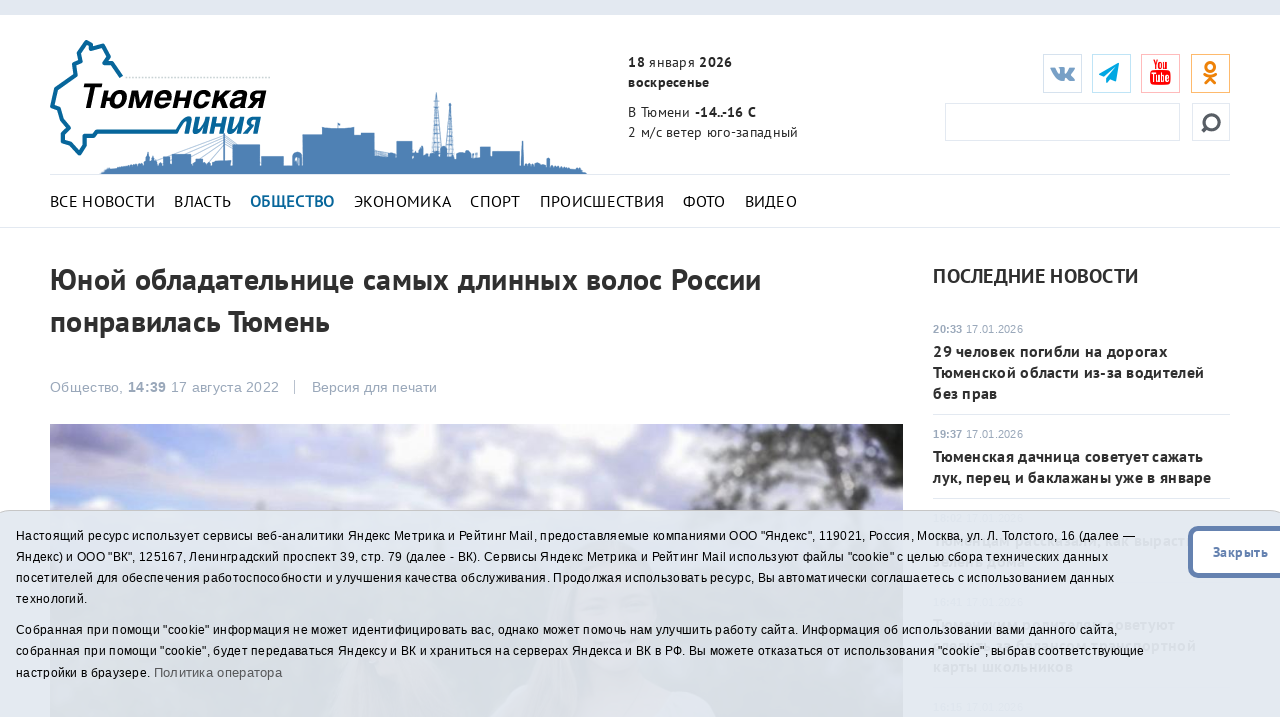

--- FILE ---
content_type: text/html;charset=UTF-8
request_url: https://t-l.ru/328254.html
body_size: 10250
content:
<!DOCTYPE html>
<html lang="ru">
<head>
<title>Юной обладательнице самых длинных волос России понравилась Тюмень - Тюменская линия</title>
	<meta charset="utf-8">
	<meta http-equiv="X-UA-Compatible" content="IE=edge">
	<meta name="viewport" content="width=device-width, initial-scale=1">
	<link rel="dns-prefetch" href="https://mc.yandex.ru">
	<link rel="dns-prefetch" href="https://j.uralweb.ru">
	<link rel="dns-prefetch" href="https://top-fwz1.mail.ru">


	<link rel="alternate" type="application/rss+xml" title="Тюменская линия" href="https://t-l.ru/rss.xml" />
	<link href="/i/css/bootstrap.min.css" rel="stylesheet">
	<link href="/i/css/styles.min.css?v2025022002" rel="stylesheet">
	<link href="/i/fonts/font-awesome/css/font-awesome.min.css" rel="stylesheet">


	<!-- icons start -->
	<link rel="apple-touch-icon" sizes="180x180" href="/i/favico/apple-touch-icon.png">
	<link rel="icon" type="image/png" sizes="32x32" href="/i/favico/favicon-32x32.png">
	<link rel="icon" type="image/png" sizes="16x16" href="/i/favico/favicon-16x16.png">
	<link rel="manifest" href="/i/favico/manifest.json">
	<link rel="mask-icon" href="/i/favico/safari-pinned-tab.svg" color="#5bbad5">
	<link rel="shortcut icon" href="/i/favico/favicon.ico">
	<meta name="msapplication-config" content="/i/favico/browserconfig.xml">
	<meta name="theme-color" content="#ffffff">
	<!-- / icons end -->
<script>
        (function(doc) {
            var scripts = doc.getElementsByTagName('script')
            var script = scripts[scripts.length - 1]
            var xhr = new XMLHttpRequest()
            xhr.onload = function() {
                var div = doc.createElement('div')
                div.innerHTML = this.responseText
                div.style.display = 'none'
                div.classList.add("svg");
                script.parentNode.insertBefore(div, script)
            }
            xhr.open('get', '/i/sprite.svg', true)
            xhr.send()
        })(document)
</script>


<link rel="amphtml" href="https://t-l.ru/amp/328254.html">
<meta property="og:locale" content="ru_RU">
<meta name="description"  content='Юной обладательнице самых длинных волос России понравилась Тюмень'>
<meta property="og:title" content='Юной обладательнице самых длинных волос России понравилась Тюмень' />
<meta name="twitter:card" content="summary_large_image" />
<meta name="twitter:site" content="@tl_ru" />
<meta name="twitter:title" content='Юной обладательнице самых длинных волос России понравилась Тюмень' />
<style>
a.m_Obschestvo {font-weight:bold;color:#07669B;}
article td {border:solid 1px #c6c6c6;padding:2px 4px;border-spacing:2px;}
</style>



<meta property="og:image" content="https://t-l.ru/i/n/254/328254/328254_2ce6342b4502695.jpg" />
<meta property="og:image:width" content="730" />
<meta property="og:image:height" content="548" />
<meta name="twitter:image" content="https://t-l.ru/i/n/254/328254/328254_2ce6342b4502695.jpg" />
<meta property="vk:image" content="https://t-l.ru/i/n/254/328254/328254_2ce6342b4502695.jpg" />
<script>
function vote() {
	    var jQVOTE = jQuery.noConflict();
	    var vdata=jQVOTE("#tlvote").serialize();
	    var vcnt = vdata.split("&").length;
	    if (vcnt == 2) {alert ("Выберите вариант")}
	    else if (vcnt > 2) {
            jQVOTE.ajax({  
		type: "POST",
		data: vdata,
                url: "/vote/",
                cache: false,
                success: function(html){jQVOTE("#tlvoteform").html(html);}
            });
	}
}
</script>


</head>
<body>
<!--ШАПКА-->
<header>
  <div class="banners_header">
    <div class="container">
      <div class="row">
        <div class="col-lg-12">
                
                
        </div>
      </div>
      </div>
  </div>

  <div class="header_main_wrapper" data-spy="affix" data-offset-top="300">
  <div class="header_main" data-spy="affix" data-offset-top="300">
    <div class="container">
      <div class="row">
        <div class="col-lg-3 col-md-2 col-sm-4 col-xs-4 header_main_logo"><span class="header_main_logo_block"><!-- cap -->
<a rel="nofollow" href="/rotaclicks/go/862" target="_top"><img class="banner" src="/i/b/862/27_2ce01f4451dbf2b.svg" width="221" height="130" alt="862"></a>
</span><span class="header_main_logo_small"><!-- cap -->
<img onclick="totop();" src="/i/logo_small.svg" alt="Тюменская линия"></span></div>
        <div class="col-lg-3 col-md-2 col-sm-dn header_main_celebrate_logo"><img src="/i/media/city.png" alt="" title="">
<!-- 
<a href="/259037.html"><img src="/i/media/smi.png" alt="Самое цитируемое СМИ Тюменской области" title=""></a>
<img src="/i/media/smi.png" alt="Самое цитируемое СМИ Тюменской области" title="">
<a href="/251030.html"><img src="/i/media/el2018_1.png" alt="Выборы губернатора Тюменской области" title="Выборы губернатора Тюменской области"></a>
<img src="/i/media/ny2017-2.gif" width="490" height="170" alt="" title="">
<img src="/i/city.png" width="490" height="170" alt="" title="">
                    <div class="quote">
                        <div class="line first">самое цитируемое сми</div>
                        <div class="line second">тюменской области</div>
                    </div>
--></div>
        <div class="col-lg-3 col-md-4 col-sm-3 col-xs-4 header_main_info">
          <ul>
            <li class="header_main_info_date"><i class="text_date"><strong>18</strong> января <strong>2026</strong></i><i class="dgt_date">18.01.2026</i><span><strong>воскресенье</strong></span></li>
            <li class="header_main_info_kurs"></li>
            <li class="header_main_info_temp">В Тюмени <strong>-14..-16 С</strong> <span> 2 м/с  ветер юго-западный</span> 
</li>
          </ul>
        </div>
	<div class="col-lg-3 col-md-4 col-sm-5 col-xs-12 header_main_social">
<ul class="social_btn">
	<li class="soc_vk"><a target="_blank" href="https://vk.com/tl_ru"><i class="fa fa-vk"></i></a></li>
	<li class="soc_tg"><a target="_blank" href="https://t.me/tlinia"><i class="fa fa-send"></i></a></li>
	<li class="hidden_mob_menu_affix">
	
		<ul>
		<li class="soc_ut"><a target="_blank" href="https://www.youtube.com/user/triatmn"><i class="fa fa-youtube"></i></a></li>
		<li class="hidden_mob_menu">
			<ul>
			<!-- 
			<li class="soc_fb"><a target="_blank" href="https://www.facebook.com/tyumline"><i class="fa fa-facebook"></i></a></li>
			<li class="soc_tw"><a target="_blank" href="https://twitter.com/tl_ru"><i class="fa fa-twitter"></i></a></li>
			<li class="soc_ya"><a target="_blank" href="https://news.yandex.ru/index.html?from=rubric&favid=1960"><i class="fa fa-yandex"></i></a></li>
			-->

			<li class="soc_ok"><a target="_blank" href="https://ok.ru/group/63142140510370"><i class="fa fa-odnoklassniki"></i></a></li>
			<!-- <li class="soc_rs"><a target="_blank" href="/rss.xml"><i class="fa fa-rss" style=''></i></a></li> -->
			<!-- <li class="soc_yaz"><a target="_blank" href="https://dzen.ru/id/611277305868b42d2301fcab"><i class="fa fa-yandex"></i></a></li> -->
			</ul>
		</li>
		</ul>
	</li>

	<li class="soc_btn_dd_list"><div class="soc_btn_dd"><button><span></span></button></div></li>
	</ul>
<div class="header_main_search">
	<form method="get" action="/search/"><!--  placeholder="Найти..." onfocus="if (this.value == 'Найти...') {this.value = '';}" onblur="if (this.value == '') {this.value = 'Найти...';}" -->
	<button><svg><use xlink:href='#searching'></use></svg></button><input type="text" name="q">
	</form>
</div>
</div>
<div class="col-xs-12 header_hr"><hr /></div>
<nav class="navi_top col-xs-12">
	<ul class="clearfix">
		<li><a class="m_All m_lenta" href="/All/">Все новости</a></li>
		<li><a class="m_Vlast m_Gubernator m_Politika" href="/Vlast/">Власть</a></li>
		<li><a class="m_Obschestvo" href="/Obschestvo/">Общество</a></li>
		<li><a class="m_Ekonomika" href="/Ekonomika/">Экономика</a></li>
		<li><a class="m_Sport" href="/Sport/">Спорт</a></li>
		<li><a class="m_Proisshestviya" href="/Proisshestviya/">Происшествия</a></li>
		<li><a class="m_photo" href="/photo/">Фото</a></li>
		<li><a class="m_video" href="/video/">Видео</a></li>
		<!-- <li><a href="/tags/11575">Год театра</a></li> -->
		<!-- <li><a href="/special/151.html">75 лет Победы</a></li> -->
	</ul>
</nav>

      </div>
    </div>
  </div>
  </div>
  <div class="main_mobile_searching_menu" data-spy="affix" data-offset-top="300">
    <div class="button_show_menu"><button><span></span></button></div>
  </div>
</header>
<!--/ШАПКА-->

<!--МОЛНИЯ-->

<!--/МОЛНИЯ-->
<div class="inner_pages full_news">
  <hr />
  <div class="container">
    <div class="row">
      <div class="col-lg-9 col-md-9 col-sm-9 ns">
        <div class="full_news_block">
          <article>
            <h1>Юной обладательнице самых длинных волос России понравилась Тюмень</h1>
<!--	    
	<script async data-voiced="player">!function(e,n,i,t,o,c,r,s){if(void 0!==e[t])return c();r=n.createElement(i),s=n.getElementsByTagName(i)[0],r.id=t,r.src="https://widget.retell.cc/js/common.min.js",r.async=1,s.parentNode.insertBefore(r,s),r.onload=c}(window,document,"script","Retell",0,function(){Retell.init( { "rate": 1.1 } )});</script>
-->

          <div class="full_news_soc_date_print clearfix">

            <div style="float:left; margin-right:25px;">
		<!-- social -->

            </div>

            <div class="full_news_date">Общество, <strong>14:39</strong> 17 августа 2022</div>
            <div class="full_news_print_version">
		<button onclick="print()">Версия для печати</button>
	    </div>
          </div>
          <!--КОНТЕНТНАЯ ЧАСТЬ-->
		
			
			<p></p><div class="photo_em_align"><span><img src="/i/ncr1058/254/328254/tn_328254_2ce6342b4502695.jpg" alt="ИА &quot;Тюменская линия&quot;" title="">
<em> | Фото: ИА &quot;Тюменская линия&quot;</em>
</span></div><!-- picwlink --><p>

			
		


		
		<p>Обладательнице самых длинных волос среди 13-летних детей Арине Саяповой из Ижевска понравилась Тюмень. Девушка приехала на отдых, купалась в бассейне с минеральной водой, каталась на водных горках и ходила на массаж в аквапарке &quot;ЛетоЛето&quot;. Об этом школьница рассказала корреспонденту &quot;Тюменской линии&quot;.</p>
<p>&quot;Мы выбирали между Турцией, Крымом и Тюменью. Когда мама предложила отправиться в ваш аквапарк, то сначала думала, а что тут делать. Но потом прочитала подробнее, и сразу решила, что надо ехать. В результате классно провела время. Буду надеяться, что мои волосы оздоровятся в тюменской воде, станут крепкими и блестящими&quot;, &ndash; добавила Арина.</p>
<p><iframe src="//www.youtube.com/embed/7at2lRDnBqM" width="560" height="314" allowfullscreen="allowfullscreen"></iframe></p>
<p></p><div class="photo_em_align"><span><img src="/i/ncr1058/254/328254/tn_328254_2ce6342b45dbe33.jpg" alt="ИА &quot;Тюменская линия&quot;" title="">
<em> | Фото: ИА &quot;Тюменская линия&quot;</em>
</span></div><!-- picwlink --><p>
</p>
<p>Длина волос у рекордсменки составляет 193 см. Результат был зафиксирован в Книге рекордов России 12 апреля в 2022 году. В следующем году девушка также собирается подавать заявку на установление рекорда.</p>
<p></p>


		
			<iframe width="560" height="315" src="https://www.youtube.com/embed/AUiqzEzBbtk" title="YouTube video player" frameborder="0" allow="accelerometer; autoplay; clipboard-write; encrypted-media; gyroscope; picture-in-picture" allowfullscreen></iframe>
		 



		<div id="askform"></div>
		<p class="full_news_autor">Виктория Макарова, Александр Лабыкин</p>



          </article>
          <!--/КОНТЕНТНАЯ ЧАСТЬ-->

	

          <!--ТЕЛЕГРАМ-->
	<div class="telegram_subscribe"><div class="telegram_subscribe_text"><span>Подписывайтесь на наш <a href="https://t.me/tlinia" target="_blank">Telegram-канал</a> и первыми узнавайте главные новости</span></div></div>
	<!-- <div class="telegram_subscribe"><div class="telegram_subscribe_text tamtam"><span>Подписывайтесь на наш <a href="https://tt.me/t-l_ru" target="_blank">канал в ТамТам</a> и будьте в курсе новостей</span></div></div> -->

	<div class="telegram_subscribe"><div class="telegram_subscribe_text dzen"><span>Читайте нас <a href="https://dzen.ru/id/611277305868b42d2301fcab" target="_blank">в Дзен</a></span></div></div>
		
          <!--ПОДЕЛИТЬСЯ-->
          <div class="full_news_footer_soc_tags row">

            <div style="float:left; margin-right:25px;"><!-- social -->

	<h4>Поделиться:
	<a class="share-to-social" style="color:#5181B8;" href='https://vk.com/share.php?url=https://t-l.ru/328254.html'  onclick="javascript:window.open(this.href,'', 'menubar=no,toolbar=no,resizable=yes,scrollbars=yes,height=600,width=600');return false;"><i class="fa fa-vk fa-2x"></i></a>
	<a class="share-to-social" style="color:#FEBA6D" href="https://connect.ok.ru/offer?url=https://t-l.ru/328254.html" onclick="window.open(this.href, 'mywin','left=50,top=50,width=600,height=350,toolbar=0'); return false;"><i class="fa fa-odnoklassniki fa-2x"></i></a>
	</h4>

            </div>
			
              <div class="full_news_footer_tags" style="float:right;">
                <p><span>#</span>
			<a href="/tags/3756">Книга рекордов России</a> , <a href="/tags/2236">оздоровление</a> , <a href="/tags/369">отдых</a>
		</p>
              </div>
		
          </div>
          <!--РАНЕЕ В СЮЖЕТЕ-->
	  

          </div>
        </div>
        <!--ЛЕВАЯ КОЛОНКА-->

        <!-- rightcol -->
	<div class="col-lg-3 col-md-3 col-sm-3 ns inner_right_column">

	<div class="last_news_short_text last_news_date first_news_img clearfix">
		<h3 class="tt_uppercase">Последние новости</h3>
		<ul>
		
		
            	<li>
		<span><strong>20:33</strong> 17.01.2026</span><a href="/394287.html">29 человек погибли на дорогах Тюменской области из-за водителей без прав </a> </li>
		
            	<li>
		<span><strong>19:37</strong> 17.01.2026</span><a href="/394286.html">Тюменская дачница советует сажать лук, перец и баклажаны уже в январе </a> </li>
		
            	<li>
		<span><strong>18:02</strong> 17.01.2026</span><a href="/394093.html">Тюменцам рассказали, как вырастить зелень дома</a> </li>
		
            	<li>
		<span><strong>16:41</strong> 17.01.2026</span><a href="/394285.html">Тюменским родителям советуют следить за балансом транспортной карты школьников </a> </li>
		
            	<li>
		<span><strong>16:15</strong> 17.01.2026</span><a href="/394302.html">Участник "Боевого кадрового резерва" запустил свое дело при поддержке наставника</a> </li>
		
		</ul>
		<a href="/All/" class="more_inf_link">Все новости</a>
	</div>

	<div class="last_news_short_text last_news_date clearfix">
		<h3>Актуальные темы</h3>
		<ul>
		<li><span><strong>12:30</strong> 16.01.2026</span><a href="/394269.html">На строительство Южного обхода Тюмени выделят федеральные средства </a> </li>
		
		<li><span><strong>10:51</strong> 16.01.2026</span><a href="/394233.html">До минус 12 градусов потеплеет в выходные в Тюменской области </a> </li>
		
		<li><span><strong>15:37</strong> 15.01.2026</span><a href="/394192.html">Тюменцы могут узнать о контрактной службе в чат-боте мессенджера Max</a> </li>
		
		</ul>
		<a href="/All/" class="more_inf_link">Все новости</a>
	</div>

	<div class="block-calendar gray-border"><h4>Архив новостей</h4><div class="calendar"><div id="datetimepicker"></div></div></div>


	<div class="full_news_banner_soc">
		<!-- cap -->
<a rel="nofollow" href="/rotaclicks/go/895" target="_blank"><img class="banner" src="/i/b/895/24_72c4a26371d01.gif" width="300" height="200" alt="895"></a>

		<div class="double_banner db_sm_xs">
		
		<!-- cap -->
<a rel="nofollow" href="/rotaclicks/go/860" target="_top"><img class="banner" src="/i/b/860/26_72b63bd52385e.jpg" width="300" height="200" alt="860"></a>

		</div>
		<div class="right_hide">
		﻿<!-- Yandex.RTB R-A-48435-2 -->
<!--
<div id="yandex_rtb_R-A-48435-2"></div>
<script type="text/javascript">
    (function(w, d, n, s, t) {
        w[n] = w[n] || [];
        w[n].push(function() {
            Ya.Context.AdvManager.render({
                blockId: "R-A-48435-2",
                renderTo: "yandex_rtb_R-A-48435-2",
                async: true
            });
        });
        t = d.getElementsByTagName("script")[0];
        s = d.createElement("script");
        s.type = "text/javascript";
        s.src = "//an.yandex.ru/system/context.js";
        s.async = true;
        t.parentNode.insertBefore(s, t);
    })(this, this.document, "yandexContextAsyncCallbacks");
</script>
-->

		</div>
	</div>

	</div>
	<!-- /rightcol -->

    </div>
  </div>
</div>
<!--ПОХОЖИЕ НОВОСТИ-->
<div class="container full_news_related_news">
      <div class="row">
	
	
        <div class="col-lg-3 col-md-3 col-sm-6"><div class="opacity_black_bg last_news_date">
            <a href="/394287.html"><span><strong>20:33</strong> 17.01.2026</span>29 человек погибли на дорогах Тюменской области из-за водителей без прав </a>
	    <img src="/i/ncr300/287/394287/394287_2cfc8aed6f3b19f.jpg" alt="">
	</div></div>
	
        <div class="col-lg-3 col-md-3 col-sm-6"><div class="opacity_black_bg last_news_date">
            <a href="/394286.html"><span><strong>19:37</strong> 17.01.2026</span>Тюменская дачница советует сажать лук, перец и баклажаны уже в январе </a>
	    <img src="/i/ncr300/286/394286/394286_2cfc8aed69ce7e9.jpg" alt="">
	</div></div>
	
        <div class="col-lg-3 col-md-3 col-sm-6"><div class="opacity_black_bg last_news_date">
            <a href="/394093.html"><span><strong>18:02</strong> 17.01.2026</span>Тюменцам рассказали, как вырастить зелень дома</a>
	    <img src="/i/ncr300/093/394093/394093_2cfc8aa110fd673.jpg" alt="">
	</div></div>
	
        <div class="col-lg-3 col-md-3 col-sm-6"><div class="opacity_black_bg last_news_date">
            <a href="/394285.html"><span><strong>16:41</strong> 17.01.2026</span>Тюменским родителям советуют следить за балансом транспортной карты школьников </a>
	    <img src="/i/ncr300/285/394285/394285_2cfc8aed3b0c818.jpg" alt="">
	</div></div>
	
      </div>
</div>
<!--ФУТЕР-->
<script>
function toarchive() {
	var year = document.aForm.year.value;
	var month = document.aForm.month.value;
	location.href = "https://t-l.ru/All/"+year+"/"+month+"/";
	}
</script>

<footer>
  <div class="container">
    <div class="row">
      <div class="col-xs-12">
        <nav>
          <ul>
            <li class="footer_menu_archive"><span><img src="/i/16plus.png" width="36" height="36" alt="16+" title="16+"></span> Архив новостей:</li>
            <li class="footer_menu_show_archive">
                <form method="get" action="#" id="aForm" name="aForm">
                <select name="month">
		
		    
			    
	                    <option value="01" selected>Январь</option>
			    
		    
			    
	                    <option value="02">Февраль</option>
			    
		    
			    
	                    <option value="03">Март</option>
			    
		    
			    
	                    <option value="04">Апрель</option>
			    
		    
			    
	                    <option value="05">Май</option>
			    
		    
			    
	                    <option value="06">Июнь</option>
			    
		    
			    
	                    <option value="07">Июль</option>
			    
		    
			    
	                    <option value="08">Август</option>
			    
		    
			    
	                    <option value="09">Сентябрь</option>
			    
		    
			    
	                    <option value="10">Октябрь</option>
			    
		    
			    
	                    <option value="11">Ноябрь</option>
			    
		    
			    
	                    <option value="12">Декабрь</option>
			    
		    
                </select>
                <select name="year">
		    
			    
	                    <option value="2026" selected>2026</option>
			    
		    
			    
	                    <option value="2025">2025</option>
			    
		    
			    
	                    <option value="2024">2024</option>
			    
		    
			    
	                    <option value="2023">2023</option>
			    
		    
			    
	                    <option value="2022">2022</option>
			    
		    
			    
	                    <option value="2021">2021</option>
			    
		    
			    
	                    <option value="2020">2020</option>
			    
		    
			    
	                    <option value="2019">2019</option>
			    
		    
			    
	                    <option value="2018">2018</option>
			    
		    
			    
	                    <option value="2017">2017</option>
			    
		    
			    
	                    <option value="2016">2016</option>
			    
		    
			    
	                    <option value="2015">2015</option>
			    
		    
			    
	                    <option value="2014">2014</option>
			    
		    
			    
	                    <option value="2013">2013</option>
			    
		    
			    
	                    <option value="2012">2012</option>
			    
		    
			    
	                    <option value="2011">2011</option>
			    
		    
			    
	                    <option value="2010">2010</option>
			    
		    
			    
	                    <option value="2009">2009</option>
			    
		    
			    
	                    <option value="2008">2008</option>
			    
		    
			    
	                    <option value="2007">2007</option>
			    
		    
			    
	                    <option value="2006">2006</option>
			    
		    
			    
	                    <option value="2005">2005</option>
			    
		    
			    
	                    <option value="2004">2004</option>
			    
		    
			    
	                    <option value="2003">2003</option>
			    
		    
			    
	                    <option value="2002">2002</option>
			    
		    
			    
	                    <option value="2001">2001</option>
			    
		    
                </select>
                <input type="button" value="Показать" onclick="toarchive(); return true;">
               </form>
            </li>
                <li class="bottom_mobile_hide_menu">
                  <ul>
                  <li><a href="/about/">О проекте</a></li>
                  <li><a href="/advertise/">Реклама</a></li>
                  <li><a href="/contact/">Контакты</a></li>
		  <li>
<!-- UralWeb counter-->
<script>document.write('<span id="uralweb-hc">'+'</'+'span>');(function() {var hc = document.createElement('script'); hc.type = 'text/javascript'; hc.async = true; hc.src = '//j.uralweb.ru/js/t-l.ru';var s = document.getElementsByTagName('script')[0]; s.parentNode.insertBefore(hc, s);})();</script>
<!-- end of counter UralWeb -->

<!-- Top.Mail.Ru counter -->
<script type="text/javascript">
var _tmr = window._tmr || (window._tmr = []);
_tmr.push({id: "3384186", type: "pageView", start: (new Date()).getTime()});
(function (d, w, id) {
  if (d.getElementById(id)) return;
  var ts = d.createElement("script"); ts.type = "text/javascript"; ts.async = true; ts.id = id;
  ts.src = "https://top-fwz1.mail.ru/js/code.js";
  var f = function () {var s = d.getElementsByTagName("script")[0]; s.parentNode.insertBefore(ts, s);};
  if (w.opera == "[object Opera]") { d.addEventListener("DOMContentLoaded", f, false); } else { f(); }
})(document, window, "tmr-code");
</script>
<noscript><div><img src="https://top-fwz1.mail.ru/counter?id=3384186;js=na" style="position:absolute;left:-9999px;" alt="Top.Mail.Ru" /></div></noscript>
<!-- /Top.Mail.Ru counter -->


<!-- Top.Mail.Ru logo -->
<a href="https://top-fwz1.mail.ru/jump?from=3384186">
<img src="https://top-fwz1.mail.ru/counter?id=3384186;t=295;l=1" height="31" width="38" alt="Top.Mail.Ru" style="border:0;" /></a>
<!-- /Top.Mail.Ru logo -->


</li>
                  </ul>
              </li>
	 <li class="soc_rs"><a target="_blank" href="/rss.xml"><i class="fa fa-1x fa-rss" style=''></i></a></li>
         </ul>
         <div class="mine_mobile_footer_menu_btn" data-spy="affix" data-offset-top="300">
           <div class="button_show_menu"><button><span></span></button></div>
         </div>
      </nav>

                <p>Сетевое издание "Тюменская линия"</p>
		<p>Свидетельство о регистрации СМИ ЭЛ № ФС 77-67295 от 30.09.2016 выдано Федеральной службой по надзору в сфере связи, информационных технологий и массовых коммуникаций (Роскомнадзор).</p>
		<!-- <p>Информационное агентство "Тюменская линия"</p>
		<p>Свидетельство о регистрации СМИ ИА № ФС 77 - 86509 от 11.12.2023, выдано Федеральной службой по надзору в сфере связи, информационных технологий и массовых коммуникациям (Роскомнадзор)</p> -->
		<p>Учредитель: <a href="https://tmn.media">ГАУ ТО "ТРИА "ТюменьМедиа"</a>. <a href="/i/docs/politika_pdn2025.pdf">Политика оператора</a></p>
		<p>Главный редактор Е.В. Стрельцова, телефон редакции: (3452) 490-005, адрес электронной почты: <a href="mailto:t-l@obl72.ru">t-l@obl72.ru</a></p>
                <p>Информационная лента выходит при финансовой поддержке правительства Тюменской области.</p>
                <p>© 2001-2026 При использовании материалов ссылка обязательна.</p>
		<p><a href="/disabled/" rel="nofollow" style="font-size:1.2em">&#x1f441; версия для людей с ограниченными возможностями</a> 
		<a href="#" class="sp_notify_prompt">-</a>
		</p>
      </div>
    </div>
  </div>
</footer>

<div class="cookie-notification cookie-notification_hidden_yes row">
		<div class="cookie-notification__body col-md-11">
		<p>Настоящий ресурс использует сервисы веб-аналитики Яндекс Метрика и Рейтинг Mail, предоставляемые компаниями ООО "Яндекс", 119021, Россия, Москва, ул. Л. Толстого, 16 (далее — Яндекс) и ООО "ВК", 125167, Ленинградский проспект 39, стр. 79 (далее - ВК).
		Сервисы  Яндекс Метрика и Рейтинг Mail используют файлы "cookie" с целью сбора технических данных посетителей для обеспечения работоспособности и улучшения качества обслуживания.
		Продолжая использовать ресурс, Вы автоматически соглашаетесь с использованием данных технологий.</p>
		<p>Собранная при помощи "cookie" информация не может идентифицировать вас, однако может помочь нам улучшить работу сайта. Информация об использовании вами данного сайта, собранная при помощи "cookie", будет передаваться Яндексу и ВК и храниться на серверах Яндекса и ВК в РФ.
		Вы можете отказаться от использования "cookie", выбрав соответствующие настройки в браузере. <a href="/i/docs/politika_pdn2025.pdf" target="_blank" style="font-size:13px;">Политика оператора</a></p>
		</div>
		<div class="cookie-notification__buttons col-md-1">
			<button class="cookie-notification__button btn_send btn_small" id="yes">Закрыть</button>
			<!-- <button class="btn_send btn_small" id="yesno">Не согласен</button> -->
		</div>
</div>

<!--/ФУТЕР-->
<script src="/i/js/jquery.js"></script>
<script src="/i/js/jquery.cookie.js"></script>
<script src="/i/js/bootstrap.min2.js"></script>
<script src="/i/js/bootstrap-datetimepicker.min2.js"></script>
<!-- <script>function totop(){var a=jQuery.noConflict();a("html, body").animate({scrollTop:0},"slow")}</script> -->
<script>function totop(){window.location.replace("https://t-l.ru");}</script>
<script>
    $(document).ready(function () {
	$('#myCarousel').find('.item').first().addClass('active');
    });
    $(function () {
        $('#datetimepicker').datetimepicker({
            format: 'DD.MM.YYYY',
            inline: true,
            locale: 'ru'
            // defaultDate: moment("02.02.2018")
        });

        $("#datetimepicker").on("dp.change", function (e) {
          dt = moment(e.date).format("YYYY/MM/DD");
          window.location = '/All/' + dt;
        });

        $("#datetimepicker .day.today").click(function() {
          dt = moment().format("YYYY/MM/DD");
          // alert(dt);
          window.location = '/All/' + dt;
        });
    });
    $('.carousel').carousel({
        interval: 5000 //changes the speed
    });
    $(function() {
	$('select').selectric();
    });
</script>

    <script type="text/javascript">
        var YCid=23914264;

	(function(m,e,t,r,i,k,a){m[i]=m[i]||function(){(m[i].a=m[i].a||[]).push(arguments)};
	m[i].l=1*new Date(); for (var j = 0; j < document.scripts.length; j++) {if (document.scripts[j].src === r) { return; }}
	k=e.createElement(t),a=e.getElementsByTagName(t)[0],k.async=1,k.src=r,a.parentNode.insertBefore(k,a)})
	(window, document, "script", "https://mc.yandex.ru/metrika/tag.js", "ym");

        var messageElement = document.querySelector('.cookie-notification');
        if (!$.cookie('agreement')) { showMessage(); } else { if ($.cookie('agreement') == 1) {initCounter();} else {destroyCounter();} }
        function addClass (o, c) { var re = new RegExp("(^|\\s)" + c + "(\\s|$)", "g"); if (!o || re.test(o.className)) { return; } o.className = (o.className + " " + c).replace(/\s+/g, " ").replace(/(^ | $)/g, ""); }
        function removeClass (o, c) { var re = new RegExp('(^|\\s)' + c + '(\\s|$)', 'g'); if (!o) {return;} o.className = o.className.replace(re, '$1').replace(/\s+/g, ' ').replace(/(^ | $)/g, ''); }
        function hideMessage () { addClass(messageElement, 'cookie-notification_hidden_yes'); }
        function showMessage () { removeClass(messageElement, 'cookie-notification_hidden_yes'); }
        function saveAnswer (answer) { $.cookie('agreement', answer, {expires: 14, path: '/'}); hideMessage(); }
        function initCounter () { 
		ym(YCid, "init", {
		        clickmap:true,
			trackLinks:true,
			accurateTrackBounce:true
		});
		saveAnswer(1); 
	}
        function destroyCounter () { 
		window['disableYaCounter'+YCid] = true; 
		console.log("Disabling yandex metrika");
		saveAnswer(0); 
	}
        document.querySelector('#yes').addEventListener('click', function () { initCounter(); });
        //document.querySelector('#yesno').addEventListener('click', function () { destroyCounter(); });
    </script>
    <noscript><div><img src="https://mc.yandex.ru/watch/23914264" style="position:absolute; left:-9999px;" alt="" /></div></noscript>



</body>
</html>
